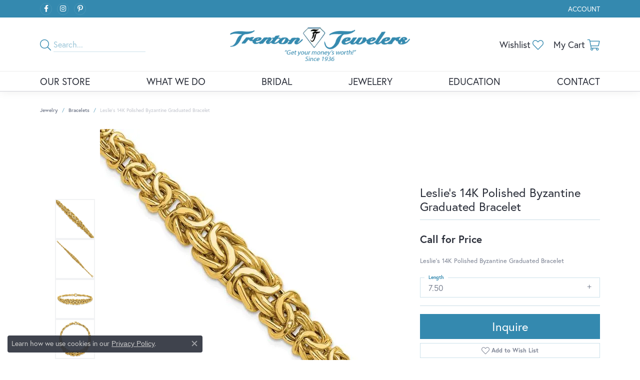

--- FILE ---
content_type: text/css
request_url: https://www.trenton-jewelers.com/css/local.css?t=4477
body_size: -257
content:
<iframe style="width: 1px; min-width: 100%;" scrolling="no" width="100%" height="1500px" frameborder="0" src="https://demo-frame.jewelershowcase.com></iframe>

--- FILE ---
content_type: text/javascript
request_url: https://randojs.com/cookie-test.js
body_size: 267
content:
function getCookie() {
    const name = "mytestcookie=";
    const decodedCookies = decodeURIComponent(document.cookie);
    const cookiesArray = decodedCookies.split(';');
    for (let i = 0; i < cookiesArray.length; i++) {
        let cookie = cookiesArray[i].trim();
        if (cookie.indexOf(name) === 0) {
            return cookie.substring(name.length, cookie.length);
        }
    }
    return null;
}

// Function to set the cookie "mytestcookie" with a given value and expiration days
function setCookie(value, days) {
    let expires = "";
    if (days) {
        const date = new Date();
        date.setTime(date.getTime() + (days * 24 * 60 * 60 * 1000));
        expires = "; expires=" + date.toUTCString();
    }
    document.cookie = "mytestcookie=" + value + expires + "; path=/";
}

// Function to clear the cookie "mytestcookie"
function clearCookie() {
    document.cookie = "mytestcookie=; expires=Thu, 01 Jan 1970 00:00:00 UTC; path=/";
}

setCookie("cookie set! " + (new Date()).toLocaleString(), 1000);